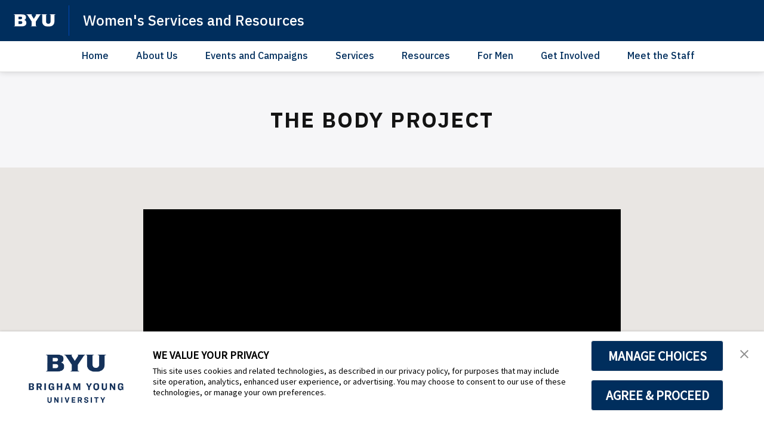

--- FILE ---
content_type: text/plain
request_url: https://www.google-analytics.com/j/collect?v=1&_v=j102&a=1552360100&t=pageview&_s=1&dl=https%3A%2F%2Fwsr.byu.edu%2Fleadership-mentorship-volunteer-opportunities&ul=en-us%40posix&dt=The%20Body%20Project&sr=1280x720&vp=1280x720&_u=IEBAAEABAAAAACAAI~&jid=1717667807&gjid=1315726312&cid=1405329299.1769695398&tid=UA-15368440-2&_gid=1561545222.1769695398&_r=1&_slc=1&z=825069682
body_size: -449
content:
2,cG-M1FBWC4SZJ